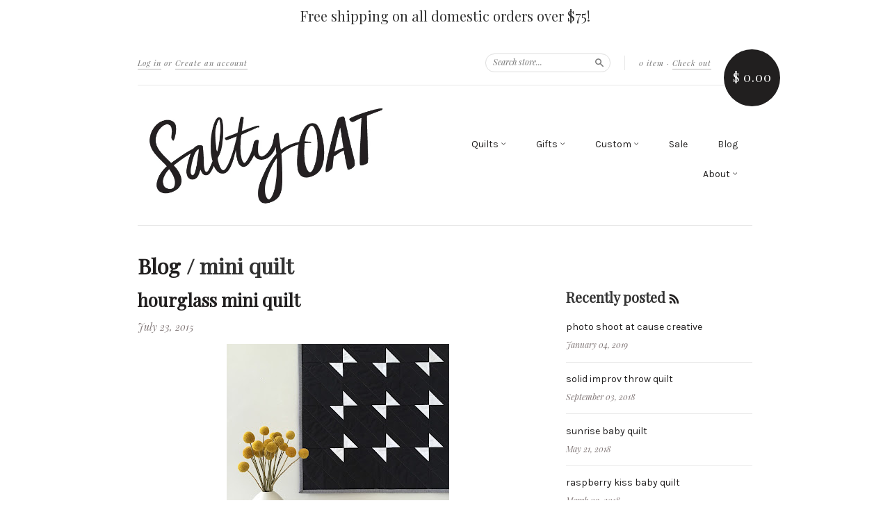

--- FILE ---
content_type: text/html; charset=utf-8
request_url: https://saltyoat.com/blogs/blog/tagged/mini-quilt?page=2
body_size: 16743
content:

<!doctype html>
<!--[if lt IE 7]> <html class="no-touch no-js lt-ie9 lt-ie8 lt-ie7" lang="en"> <![endif]-->
<!--[if IE 7]> <html class="no-touch no-js lt-ie9 lt-ie8" lang="en"> <![endif]-->
<!--[if IE 8]> <html class="no-touch no-js lt-ie9" lang="en"> <![endif]-->
<!--[if IE 9]> <html class="ie9 no-touch no-js"> <![endif]-->
<!--[if (gt IE 9)|!(IE)]><!--> <html class="no-touch no-js"> <!--<![endif]-->

<head>
  <meta name="p:domain_verify" content="089c1ed924699acc7087f5a15d08f1e3"/>
  <meta charset="UTF-8">
  <meta http-equiv='X-UA-Compatible' content='IE=edge,chrome=1'>
  <link rel="shortcut icon" type="image/png" href="//saltyoat.com/cdn/shop/t/2/assets/Favicon.png?v=89724161908627617421459972602">

  <title>
    Blog &ndash; Tagged &quot;mini quilt&quot; &ndash; Page 2 &ndash; Salty Oat
  </title>

  

  <link rel="canonical" href="https://saltyoat.com/blogs/blog/tagged/mini-quilt?page=2">
  <meta name="viewport" content="width=device-width,initial-scale=1">

  

  <meta property="og:type" content="website">
  <meta property="og:title" content="Blog">
  


  

  <meta property="og:url" content="https://saltyoat.com/blogs/blog/tagged/mini-quilt?page=2">
  <meta property="og:site_name" content="Salty Oat">

  

<meta name="twitter:card" content="summary">

  <meta name="twitter:site" content="@saltyoat">






  <link href="//saltyoat.com/cdn/shop/t/2/assets/style.scss.css?v=117366516853521493021674764458" rel="stylesheet" type="text/css" media="all" />
  
  





  <script>window.performance && window.performance.mark && window.performance.mark('shopify.content_for_header.start');</script><meta id="shopify-digital-wallet" name="shopify-digital-wallet" content="/12286324/digital_wallets/dialog">
<meta name="shopify-checkout-api-token" content="1457f0546776a58d099bac197b7bc80c">
<meta id="in-context-paypal-metadata" data-shop-id="12286324" data-venmo-supported="false" data-environment="production" data-locale="en_US" data-paypal-v4="true" data-currency="USD">
<link rel="alternate" type="application/atom+xml" title="Feed" href="/blogs/blog/tagged/mini-quilt.atom" />
<link rel="prev" href="/blogs/blog/tagged/mini-quilt?page=1">
<link rel="next" href="/blogs/blog/tagged/mini-quilt?page=3">
<script async="async" src="/checkouts/internal/preloads.js?locale=en-US"></script>
<link rel="preconnect" href="https://shop.app" crossorigin="anonymous">
<script async="async" src="https://shop.app/checkouts/internal/preloads.js?locale=en-US&shop_id=12286324" crossorigin="anonymous"></script>
<script id="apple-pay-shop-capabilities" type="application/json">{"shopId":12286324,"countryCode":"US","currencyCode":"USD","merchantCapabilities":["supports3DS"],"merchantId":"gid:\/\/shopify\/Shop\/12286324","merchantName":"Salty Oat","requiredBillingContactFields":["postalAddress","email"],"requiredShippingContactFields":["postalAddress","email"],"shippingType":"shipping","supportedNetworks":["visa","masterCard","amex","discover","elo","jcb"],"total":{"type":"pending","label":"Salty Oat","amount":"1.00"},"shopifyPaymentsEnabled":true,"supportsSubscriptions":true}</script>
<script id="shopify-features" type="application/json">{"accessToken":"1457f0546776a58d099bac197b7bc80c","betas":["rich-media-storefront-analytics"],"domain":"saltyoat.com","predictiveSearch":true,"shopId":12286324,"locale":"en"}</script>
<script>var Shopify = Shopify || {};
Shopify.shop = "salty-oat.myshopify.com";
Shopify.locale = "en";
Shopify.currency = {"active":"USD","rate":"1.0"};
Shopify.country = "US";
Shopify.theme = {"name":"New Standard","id":97205766,"schema_name":null,"schema_version":null,"theme_store_id":429,"role":"main"};
Shopify.theme.handle = "null";
Shopify.theme.style = {"id":null,"handle":null};
Shopify.cdnHost = "saltyoat.com/cdn";
Shopify.routes = Shopify.routes || {};
Shopify.routes.root = "/";</script>
<script type="module">!function(o){(o.Shopify=o.Shopify||{}).modules=!0}(window);</script>
<script>!function(o){function n(){var o=[];function n(){o.push(Array.prototype.slice.apply(arguments))}return n.q=o,n}var t=o.Shopify=o.Shopify||{};t.loadFeatures=n(),t.autoloadFeatures=n()}(window);</script>
<script>
  window.ShopifyPay = window.ShopifyPay || {};
  window.ShopifyPay.apiHost = "shop.app\/pay";
  window.ShopifyPay.redirectState = null;
</script>
<script id="shop-js-analytics" type="application/json">{"pageType":"blog"}</script>
<script defer="defer" async type="module" src="//saltyoat.com/cdn/shopifycloud/shop-js/modules/v2/client.init-shop-cart-sync_BdyHc3Nr.en.esm.js"></script>
<script defer="defer" async type="module" src="//saltyoat.com/cdn/shopifycloud/shop-js/modules/v2/chunk.common_Daul8nwZ.esm.js"></script>
<script type="module">
  await import("//saltyoat.com/cdn/shopifycloud/shop-js/modules/v2/client.init-shop-cart-sync_BdyHc3Nr.en.esm.js");
await import("//saltyoat.com/cdn/shopifycloud/shop-js/modules/v2/chunk.common_Daul8nwZ.esm.js");

  window.Shopify.SignInWithShop?.initShopCartSync?.({"fedCMEnabled":true,"windoidEnabled":true});

</script>
<script>
  window.Shopify = window.Shopify || {};
  if (!window.Shopify.featureAssets) window.Shopify.featureAssets = {};
  window.Shopify.featureAssets['shop-js'] = {"shop-cart-sync":["modules/v2/client.shop-cart-sync_QYOiDySF.en.esm.js","modules/v2/chunk.common_Daul8nwZ.esm.js"],"init-fed-cm":["modules/v2/client.init-fed-cm_DchLp9rc.en.esm.js","modules/v2/chunk.common_Daul8nwZ.esm.js"],"shop-button":["modules/v2/client.shop-button_OV7bAJc5.en.esm.js","modules/v2/chunk.common_Daul8nwZ.esm.js"],"init-windoid":["modules/v2/client.init-windoid_DwxFKQ8e.en.esm.js","modules/v2/chunk.common_Daul8nwZ.esm.js"],"shop-cash-offers":["modules/v2/client.shop-cash-offers_DWtL6Bq3.en.esm.js","modules/v2/chunk.common_Daul8nwZ.esm.js","modules/v2/chunk.modal_CQq8HTM6.esm.js"],"shop-toast-manager":["modules/v2/client.shop-toast-manager_CX9r1SjA.en.esm.js","modules/v2/chunk.common_Daul8nwZ.esm.js"],"init-shop-email-lookup-coordinator":["modules/v2/client.init-shop-email-lookup-coordinator_UhKnw74l.en.esm.js","modules/v2/chunk.common_Daul8nwZ.esm.js"],"pay-button":["modules/v2/client.pay-button_DzxNnLDY.en.esm.js","modules/v2/chunk.common_Daul8nwZ.esm.js"],"avatar":["modules/v2/client.avatar_BTnouDA3.en.esm.js"],"init-shop-cart-sync":["modules/v2/client.init-shop-cart-sync_BdyHc3Nr.en.esm.js","modules/v2/chunk.common_Daul8nwZ.esm.js"],"shop-login-button":["modules/v2/client.shop-login-button_D8B466_1.en.esm.js","modules/v2/chunk.common_Daul8nwZ.esm.js","modules/v2/chunk.modal_CQq8HTM6.esm.js"],"init-customer-accounts-sign-up":["modules/v2/client.init-customer-accounts-sign-up_C8fpPm4i.en.esm.js","modules/v2/client.shop-login-button_D8B466_1.en.esm.js","modules/v2/chunk.common_Daul8nwZ.esm.js","modules/v2/chunk.modal_CQq8HTM6.esm.js"],"init-shop-for-new-customer-accounts":["modules/v2/client.init-shop-for-new-customer-accounts_CVTO0Ztu.en.esm.js","modules/v2/client.shop-login-button_D8B466_1.en.esm.js","modules/v2/chunk.common_Daul8nwZ.esm.js","modules/v2/chunk.modal_CQq8HTM6.esm.js"],"init-customer-accounts":["modules/v2/client.init-customer-accounts_dRgKMfrE.en.esm.js","modules/v2/client.shop-login-button_D8B466_1.en.esm.js","modules/v2/chunk.common_Daul8nwZ.esm.js","modules/v2/chunk.modal_CQq8HTM6.esm.js"],"shop-follow-button":["modules/v2/client.shop-follow-button_CkZpjEct.en.esm.js","modules/v2/chunk.common_Daul8nwZ.esm.js","modules/v2/chunk.modal_CQq8HTM6.esm.js"],"lead-capture":["modules/v2/client.lead-capture_BntHBhfp.en.esm.js","modules/v2/chunk.common_Daul8nwZ.esm.js","modules/v2/chunk.modal_CQq8HTM6.esm.js"],"checkout-modal":["modules/v2/client.checkout-modal_CfxcYbTm.en.esm.js","modules/v2/chunk.common_Daul8nwZ.esm.js","modules/v2/chunk.modal_CQq8HTM6.esm.js"],"shop-login":["modules/v2/client.shop-login_Da4GZ2H6.en.esm.js","modules/v2/chunk.common_Daul8nwZ.esm.js","modules/v2/chunk.modal_CQq8HTM6.esm.js"],"payment-terms":["modules/v2/client.payment-terms_MV4M3zvL.en.esm.js","modules/v2/chunk.common_Daul8nwZ.esm.js","modules/v2/chunk.modal_CQq8HTM6.esm.js"]};
</script>
<script>(function() {
  var isLoaded = false;
  function asyncLoad() {
    if (isLoaded) return;
    isLoaded = true;
    var urls = ["https:\/\/instafeed.nfcube.com\/cdn\/b84e710c9c38fb8c2de51e7ec8fed708.js?shop=salty-oat.myshopify.com","https:\/\/cdn.hextom.com\/js\/quickannouncementbar.js?shop=salty-oat.myshopify.com"];
    for (var i = 0; i < urls.length; i++) {
      var s = document.createElement('script');
      s.type = 'text/javascript';
      s.async = true;
      s.src = urls[i];
      var x = document.getElementsByTagName('script')[0];
      x.parentNode.insertBefore(s, x);
    }
  };
  if(window.attachEvent) {
    window.attachEvent('onload', asyncLoad);
  } else {
    window.addEventListener('load', asyncLoad, false);
  }
})();</script>
<script id="__st">var __st={"a":12286324,"offset":-18000,"reqid":"e9f47e0f-583c-4eeb-8e4d-e7422f6f0b8c-1768967640","pageurl":"saltyoat.com\/blogs\/blog\/tagged\/mini-quilt?page=2","s":"blogs-54978950","u":"30baef4c2e48","p":"blog","rtyp":"blog","rid":54978950};</script>
<script>window.ShopifyPaypalV4VisibilityTracking = true;</script>
<script id="captcha-bootstrap">!function(){'use strict';const t='contact',e='account',n='new_comment',o=[[t,t],['blogs',n],['comments',n],[t,'customer']],c=[[e,'customer_login'],[e,'guest_login'],[e,'recover_customer_password'],[e,'create_customer']],r=t=>t.map((([t,e])=>`form[action*='/${t}']:not([data-nocaptcha='true']) input[name='form_type'][value='${e}']`)).join(','),a=t=>()=>t?[...document.querySelectorAll(t)].map((t=>t.form)):[];function s(){const t=[...o],e=r(t);return a(e)}const i='password',u='form_key',d=['recaptcha-v3-token','g-recaptcha-response','h-captcha-response',i],f=()=>{try{return window.sessionStorage}catch{return}},m='__shopify_v',_=t=>t.elements[u];function p(t,e,n=!1){try{const o=window.sessionStorage,c=JSON.parse(o.getItem(e)),{data:r}=function(t){const{data:e,action:n}=t;return t[m]||n?{data:e,action:n}:{data:t,action:n}}(c);for(const[e,n]of Object.entries(r))t.elements[e]&&(t.elements[e].value=n);n&&o.removeItem(e)}catch(o){console.error('form repopulation failed',{error:o})}}const l='form_type',E='cptcha';function T(t){t.dataset[E]=!0}const w=window,h=w.document,L='Shopify',v='ce_forms',y='captcha';let A=!1;((t,e)=>{const n=(g='f06e6c50-85a8-45c8-87d0-21a2b65856fe',I='https://cdn.shopify.com/shopifycloud/storefront-forms-hcaptcha/ce_storefront_forms_captcha_hcaptcha.v1.5.2.iife.js',D={infoText:'Protected by hCaptcha',privacyText:'Privacy',termsText:'Terms'},(t,e,n)=>{const o=w[L][v],c=o.bindForm;if(c)return c(t,g,e,D).then(n);var r;o.q.push([[t,g,e,D],n]),r=I,A||(h.body.append(Object.assign(h.createElement('script'),{id:'captcha-provider',async:!0,src:r})),A=!0)});var g,I,D;w[L]=w[L]||{},w[L][v]=w[L][v]||{},w[L][v].q=[],w[L][y]=w[L][y]||{},w[L][y].protect=function(t,e){n(t,void 0,e),T(t)},Object.freeze(w[L][y]),function(t,e,n,w,h,L){const[v,y,A,g]=function(t,e,n){const i=e?o:[],u=t?c:[],d=[...i,...u],f=r(d),m=r(i),_=r(d.filter((([t,e])=>n.includes(e))));return[a(f),a(m),a(_),s()]}(w,h,L),I=t=>{const e=t.target;return e instanceof HTMLFormElement?e:e&&e.form},D=t=>v().includes(t);t.addEventListener('submit',(t=>{const e=I(t);if(!e)return;const n=D(e)&&!e.dataset.hcaptchaBound&&!e.dataset.recaptchaBound,o=_(e),c=g().includes(e)&&(!o||!o.value);(n||c)&&t.preventDefault(),c&&!n&&(function(t){try{if(!f())return;!function(t){const e=f();if(!e)return;const n=_(t);if(!n)return;const o=n.value;o&&e.removeItem(o)}(t);const e=Array.from(Array(32),(()=>Math.random().toString(36)[2])).join('');!function(t,e){_(t)||t.append(Object.assign(document.createElement('input'),{type:'hidden',name:u})),t.elements[u].value=e}(t,e),function(t,e){const n=f();if(!n)return;const o=[...t.querySelectorAll(`input[type='${i}']`)].map((({name:t})=>t)),c=[...d,...o],r={};for(const[a,s]of new FormData(t).entries())c.includes(a)||(r[a]=s);n.setItem(e,JSON.stringify({[m]:1,action:t.action,data:r}))}(t,e)}catch(e){console.error('failed to persist form',e)}}(e),e.submit())}));const S=(t,e)=>{t&&!t.dataset[E]&&(n(t,e.some((e=>e===t))),T(t))};for(const o of['focusin','change'])t.addEventListener(o,(t=>{const e=I(t);D(e)&&S(e,y())}));const B=e.get('form_key'),M=e.get(l),P=B&&M;t.addEventListener('DOMContentLoaded',(()=>{const t=y();if(P)for(const e of t)e.elements[l].value===M&&p(e,B);[...new Set([...A(),...v().filter((t=>'true'===t.dataset.shopifyCaptcha))])].forEach((e=>S(e,t)))}))}(h,new URLSearchParams(w.location.search),n,t,e,['guest_login'])})(!0,!0)}();</script>
<script integrity="sha256-4kQ18oKyAcykRKYeNunJcIwy7WH5gtpwJnB7kiuLZ1E=" data-source-attribution="shopify.loadfeatures" defer="defer" src="//saltyoat.com/cdn/shopifycloud/storefront/assets/storefront/load_feature-a0a9edcb.js" crossorigin="anonymous"></script>
<script crossorigin="anonymous" defer="defer" src="//saltyoat.com/cdn/shopifycloud/storefront/assets/shopify_pay/storefront-65b4c6d7.js?v=20250812"></script>
<script data-source-attribution="shopify.dynamic_checkout.dynamic.init">var Shopify=Shopify||{};Shopify.PaymentButton=Shopify.PaymentButton||{isStorefrontPortableWallets:!0,init:function(){window.Shopify.PaymentButton.init=function(){};var t=document.createElement("script");t.src="https://saltyoat.com/cdn/shopifycloud/portable-wallets/latest/portable-wallets.en.js",t.type="module",document.head.appendChild(t)}};
</script>
<script data-source-attribution="shopify.dynamic_checkout.buyer_consent">
  function portableWalletsHideBuyerConsent(e){var t=document.getElementById("shopify-buyer-consent"),n=document.getElementById("shopify-subscription-policy-button");t&&n&&(t.classList.add("hidden"),t.setAttribute("aria-hidden","true"),n.removeEventListener("click",e))}function portableWalletsShowBuyerConsent(e){var t=document.getElementById("shopify-buyer-consent"),n=document.getElementById("shopify-subscription-policy-button");t&&n&&(t.classList.remove("hidden"),t.removeAttribute("aria-hidden"),n.addEventListener("click",e))}window.Shopify?.PaymentButton&&(window.Shopify.PaymentButton.hideBuyerConsent=portableWalletsHideBuyerConsent,window.Shopify.PaymentButton.showBuyerConsent=portableWalletsShowBuyerConsent);
</script>
<script data-source-attribution="shopify.dynamic_checkout.cart.bootstrap">document.addEventListener("DOMContentLoaded",(function(){function t(){return document.querySelector("shopify-accelerated-checkout-cart, shopify-accelerated-checkout")}if(t())Shopify.PaymentButton.init();else{new MutationObserver((function(e,n){t()&&(Shopify.PaymentButton.init(),n.disconnect())})).observe(document.body,{childList:!0,subtree:!0})}}));
</script>
<link id="shopify-accelerated-checkout-styles" rel="stylesheet" media="screen" href="https://saltyoat.com/cdn/shopifycloud/portable-wallets/latest/accelerated-checkout-backwards-compat.css" crossorigin="anonymous">
<style id="shopify-accelerated-checkout-cart">
        #shopify-buyer-consent {
  margin-top: 1em;
  display: inline-block;
  width: 100%;
}

#shopify-buyer-consent.hidden {
  display: none;
}

#shopify-subscription-policy-button {
  background: none;
  border: none;
  padding: 0;
  text-decoration: underline;
  font-size: inherit;
  cursor: pointer;
}

#shopify-subscription-policy-button::before {
  box-shadow: none;
}

      </style>

<script>window.performance && window.performance.mark && window.performance.mark('shopify.content_for_header.end');</script>

  

<!--[if lt IE 9]>
<script src="//cdnjs.cloudflare.com/ajax/libs/html5shiv/3.7.2/html5shiv.min.js" type="text/javascript"></script>
<script src="//saltyoat.com/cdn/shop/t/2/assets/respond.min.js?v=52248677837542619231459388177" type="text/javascript"></script>
<link href="//saltyoat.com/cdn/shop/t/2/assets/respond-proxy.html" id="respond-proxy" rel="respond-proxy" />
<link href="//saltyoat.com/search?q=f0fea41cf463b9a146e0f61b9bb887da" id="respond-redirect" rel="respond-redirect" />
<script src="//saltyoat.com/search?q=f0fea41cf463b9a146e0f61b9bb887da" type="text/javascript"></script>
<![endif]-->
<!--[if lt IE 8]>
<script src="//saltyoat.com/cdn/shop/t/2/assets/json2.js?v=154133857350868653501459388177" type="text/javascript"></script>
<![endif]-->



  





  <script src="//ajax.googleapis.com/ajax/libs/jquery/1.11.0/jquery.min.js" type="text/javascript"></script>
  <script src="//saltyoat.com/cdn/shop/t/2/assets/modernizr.min.js?v=26620055551102246001459388177" type="text/javascript"></script>

  

<link href='https://fonts.googleapis.com/css?family=Prata' rel='stylesheet' type='text/css'>
  <link href='https://fonts.googleapis.com/css?family=Playfair+Display:400,400italic' rel='stylesheet' type='text/css'>
<link href='https://fonts.googleapis.com/css?family=Questrial' rel='stylesheet' type='text/css'>
<link href='https://fonts.googleapis.com/css?family=Karla:400,400italic,700,700italic' rel='stylesheet' type='text/css'>
<link href="https://monorail-edge.shopifysvc.com" rel="dns-prefetch">
<script>(function(){if ("sendBeacon" in navigator && "performance" in window) {try {var session_token_from_headers = performance.getEntriesByType('navigation')[0].serverTiming.find(x => x.name == '_s').description;} catch {var session_token_from_headers = undefined;}var session_cookie_matches = document.cookie.match(/_shopify_s=([^;]*)/);var session_token_from_cookie = session_cookie_matches && session_cookie_matches.length === 2 ? session_cookie_matches[1] : "";var session_token = session_token_from_headers || session_token_from_cookie || "";function handle_abandonment_event(e) {var entries = performance.getEntries().filter(function(entry) {return /monorail-edge.shopifysvc.com/.test(entry.name);});if (!window.abandonment_tracked && entries.length === 0) {window.abandonment_tracked = true;var currentMs = Date.now();var navigation_start = performance.timing.navigationStart;var payload = {shop_id: 12286324,url: window.location.href,navigation_start,duration: currentMs - navigation_start,session_token,page_type: "blog"};window.navigator.sendBeacon("https://monorail-edge.shopifysvc.com/v1/produce", JSON.stringify({schema_id: "online_store_buyer_site_abandonment/1.1",payload: payload,metadata: {event_created_at_ms: currentMs,event_sent_at_ms: currentMs}}));}}window.addEventListener('pagehide', handle_abandonment_event);}}());</script>
<script id="web-pixels-manager-setup">(function e(e,d,r,n,o){if(void 0===o&&(o={}),!Boolean(null===(a=null===(i=window.Shopify)||void 0===i?void 0:i.analytics)||void 0===a?void 0:a.replayQueue)){var i,a;window.Shopify=window.Shopify||{};var t=window.Shopify;t.analytics=t.analytics||{};var s=t.analytics;s.replayQueue=[],s.publish=function(e,d,r){return s.replayQueue.push([e,d,r]),!0};try{self.performance.mark("wpm:start")}catch(e){}var l=function(){var e={modern:/Edge?\/(1{2}[4-9]|1[2-9]\d|[2-9]\d{2}|\d{4,})\.\d+(\.\d+|)|Firefox\/(1{2}[4-9]|1[2-9]\d|[2-9]\d{2}|\d{4,})\.\d+(\.\d+|)|Chrom(ium|e)\/(9{2}|\d{3,})\.\d+(\.\d+|)|(Maci|X1{2}).+ Version\/(15\.\d+|(1[6-9]|[2-9]\d|\d{3,})\.\d+)([,.]\d+|)( \(\w+\)|)( Mobile\/\w+|) Safari\/|Chrome.+OPR\/(9{2}|\d{3,})\.\d+\.\d+|(CPU[ +]OS|iPhone[ +]OS|CPU[ +]iPhone|CPU IPhone OS|CPU iPad OS)[ +]+(15[._]\d+|(1[6-9]|[2-9]\d|\d{3,})[._]\d+)([._]\d+|)|Android:?[ /-](13[3-9]|1[4-9]\d|[2-9]\d{2}|\d{4,})(\.\d+|)(\.\d+|)|Android.+Firefox\/(13[5-9]|1[4-9]\d|[2-9]\d{2}|\d{4,})\.\d+(\.\d+|)|Android.+Chrom(ium|e)\/(13[3-9]|1[4-9]\d|[2-9]\d{2}|\d{4,})\.\d+(\.\d+|)|SamsungBrowser\/([2-9]\d|\d{3,})\.\d+/,legacy:/Edge?\/(1[6-9]|[2-9]\d|\d{3,})\.\d+(\.\d+|)|Firefox\/(5[4-9]|[6-9]\d|\d{3,})\.\d+(\.\d+|)|Chrom(ium|e)\/(5[1-9]|[6-9]\d|\d{3,})\.\d+(\.\d+|)([\d.]+$|.*Safari\/(?![\d.]+ Edge\/[\d.]+$))|(Maci|X1{2}).+ Version\/(10\.\d+|(1[1-9]|[2-9]\d|\d{3,})\.\d+)([,.]\d+|)( \(\w+\)|)( Mobile\/\w+|) Safari\/|Chrome.+OPR\/(3[89]|[4-9]\d|\d{3,})\.\d+\.\d+|(CPU[ +]OS|iPhone[ +]OS|CPU[ +]iPhone|CPU IPhone OS|CPU iPad OS)[ +]+(10[._]\d+|(1[1-9]|[2-9]\d|\d{3,})[._]\d+)([._]\d+|)|Android:?[ /-](13[3-9]|1[4-9]\d|[2-9]\d{2}|\d{4,})(\.\d+|)(\.\d+|)|Mobile Safari.+OPR\/([89]\d|\d{3,})\.\d+\.\d+|Android.+Firefox\/(13[5-9]|1[4-9]\d|[2-9]\d{2}|\d{4,})\.\d+(\.\d+|)|Android.+Chrom(ium|e)\/(13[3-9]|1[4-9]\d|[2-9]\d{2}|\d{4,})\.\d+(\.\d+|)|Android.+(UC? ?Browser|UCWEB|U3)[ /]?(15\.([5-9]|\d{2,})|(1[6-9]|[2-9]\d|\d{3,})\.\d+)\.\d+|SamsungBrowser\/(5\.\d+|([6-9]|\d{2,})\.\d+)|Android.+MQ{2}Browser\/(14(\.(9|\d{2,})|)|(1[5-9]|[2-9]\d|\d{3,})(\.\d+|))(\.\d+|)|K[Aa][Ii]OS\/(3\.\d+|([4-9]|\d{2,})\.\d+)(\.\d+|)/},d=e.modern,r=e.legacy,n=navigator.userAgent;return n.match(d)?"modern":n.match(r)?"legacy":"unknown"}(),u="modern"===l?"modern":"legacy",c=(null!=n?n:{modern:"",legacy:""})[u],f=function(e){return[e.baseUrl,"/wpm","/b",e.hashVersion,"modern"===e.buildTarget?"m":"l",".js"].join("")}({baseUrl:d,hashVersion:r,buildTarget:u}),m=function(e){var d=e.version,r=e.bundleTarget,n=e.surface,o=e.pageUrl,i=e.monorailEndpoint;return{emit:function(e){var a=e.status,t=e.errorMsg,s=(new Date).getTime(),l=JSON.stringify({metadata:{event_sent_at_ms:s},events:[{schema_id:"web_pixels_manager_load/3.1",payload:{version:d,bundle_target:r,page_url:o,status:a,surface:n,error_msg:t},metadata:{event_created_at_ms:s}}]});if(!i)return console&&console.warn&&console.warn("[Web Pixels Manager] No Monorail endpoint provided, skipping logging."),!1;try{return self.navigator.sendBeacon.bind(self.navigator)(i,l)}catch(e){}var u=new XMLHttpRequest;try{return u.open("POST",i,!0),u.setRequestHeader("Content-Type","text/plain"),u.send(l),!0}catch(e){return console&&console.warn&&console.warn("[Web Pixels Manager] Got an unhandled error while logging to Monorail."),!1}}}}({version:r,bundleTarget:l,surface:e.surface,pageUrl:self.location.href,monorailEndpoint:e.monorailEndpoint});try{o.browserTarget=l,function(e){var d=e.src,r=e.async,n=void 0===r||r,o=e.onload,i=e.onerror,a=e.sri,t=e.scriptDataAttributes,s=void 0===t?{}:t,l=document.createElement("script"),u=document.querySelector("head"),c=document.querySelector("body");if(l.async=n,l.src=d,a&&(l.integrity=a,l.crossOrigin="anonymous"),s)for(var f in s)if(Object.prototype.hasOwnProperty.call(s,f))try{l.dataset[f]=s[f]}catch(e){}if(o&&l.addEventListener("load",o),i&&l.addEventListener("error",i),u)u.appendChild(l);else{if(!c)throw new Error("Did not find a head or body element to append the script");c.appendChild(l)}}({src:f,async:!0,onload:function(){if(!function(){var e,d;return Boolean(null===(d=null===(e=window.Shopify)||void 0===e?void 0:e.analytics)||void 0===d?void 0:d.initialized)}()){var d=window.webPixelsManager.init(e)||void 0;if(d){var r=window.Shopify.analytics;r.replayQueue.forEach((function(e){var r=e[0],n=e[1],o=e[2];d.publishCustomEvent(r,n,o)})),r.replayQueue=[],r.publish=d.publishCustomEvent,r.visitor=d.visitor,r.initialized=!0}}},onerror:function(){return m.emit({status:"failed",errorMsg:"".concat(f," has failed to load")})},sri:function(e){var d=/^sha384-[A-Za-z0-9+/=]+$/;return"string"==typeof e&&d.test(e)}(c)?c:"",scriptDataAttributes:o}),m.emit({status:"loading"})}catch(e){m.emit({status:"failed",errorMsg:(null==e?void 0:e.message)||"Unknown error"})}}})({shopId: 12286324,storefrontBaseUrl: "https://saltyoat.com",extensionsBaseUrl: "https://extensions.shopifycdn.com/cdn/shopifycloud/web-pixels-manager",monorailEndpoint: "https://monorail-edge.shopifysvc.com/unstable/produce_batch",surface: "storefront-renderer",enabledBetaFlags: ["2dca8a86"],webPixelsConfigList: [{"id":"84017261","eventPayloadVersion":"v1","runtimeContext":"LAX","scriptVersion":"1","type":"CUSTOM","privacyPurposes":["ANALYTICS"],"name":"Google Analytics tag (migrated)"},{"id":"shopify-app-pixel","configuration":"{}","eventPayloadVersion":"v1","runtimeContext":"STRICT","scriptVersion":"0450","apiClientId":"shopify-pixel","type":"APP","privacyPurposes":["ANALYTICS","MARKETING"]},{"id":"shopify-custom-pixel","eventPayloadVersion":"v1","runtimeContext":"LAX","scriptVersion":"0450","apiClientId":"shopify-pixel","type":"CUSTOM","privacyPurposes":["ANALYTICS","MARKETING"]}],isMerchantRequest: false,initData: {"shop":{"name":"Salty Oat","paymentSettings":{"currencyCode":"USD"},"myshopifyDomain":"salty-oat.myshopify.com","countryCode":"US","storefrontUrl":"https:\/\/saltyoat.com"},"customer":null,"cart":null,"checkout":null,"productVariants":[],"purchasingCompany":null},},"https://saltyoat.com/cdn","fcfee988w5aeb613cpc8e4bc33m6693e112",{"modern":"","legacy":""},{"shopId":"12286324","storefrontBaseUrl":"https:\/\/saltyoat.com","extensionBaseUrl":"https:\/\/extensions.shopifycdn.com\/cdn\/shopifycloud\/web-pixels-manager","surface":"storefront-renderer","enabledBetaFlags":"[\"2dca8a86\"]","isMerchantRequest":"false","hashVersion":"fcfee988w5aeb613cpc8e4bc33m6693e112","publish":"custom","events":"[[\"page_viewed\",{}]]"});</script><script>
  window.ShopifyAnalytics = window.ShopifyAnalytics || {};
  window.ShopifyAnalytics.meta = window.ShopifyAnalytics.meta || {};
  window.ShopifyAnalytics.meta.currency = 'USD';
  var meta = {"page":{"pageType":"blog","resourceType":"blog","resourceId":54978950,"requestId":"e9f47e0f-583c-4eeb-8e4d-e7422f6f0b8c-1768967640"}};
  for (var attr in meta) {
    window.ShopifyAnalytics.meta[attr] = meta[attr];
  }
</script>
<script class="analytics">
  (function () {
    var customDocumentWrite = function(content) {
      var jquery = null;

      if (window.jQuery) {
        jquery = window.jQuery;
      } else if (window.Checkout && window.Checkout.$) {
        jquery = window.Checkout.$;
      }

      if (jquery) {
        jquery('body').append(content);
      }
    };

    var hasLoggedConversion = function(token) {
      if (token) {
        return document.cookie.indexOf('loggedConversion=' + token) !== -1;
      }
      return false;
    }

    var setCookieIfConversion = function(token) {
      if (token) {
        var twoMonthsFromNow = new Date(Date.now());
        twoMonthsFromNow.setMonth(twoMonthsFromNow.getMonth() + 2);

        document.cookie = 'loggedConversion=' + token + '; expires=' + twoMonthsFromNow;
      }
    }

    var trekkie = window.ShopifyAnalytics.lib = window.trekkie = window.trekkie || [];
    if (trekkie.integrations) {
      return;
    }
    trekkie.methods = [
      'identify',
      'page',
      'ready',
      'track',
      'trackForm',
      'trackLink'
    ];
    trekkie.factory = function(method) {
      return function() {
        var args = Array.prototype.slice.call(arguments);
        args.unshift(method);
        trekkie.push(args);
        return trekkie;
      };
    };
    for (var i = 0; i < trekkie.methods.length; i++) {
      var key = trekkie.methods[i];
      trekkie[key] = trekkie.factory(key);
    }
    trekkie.load = function(config) {
      trekkie.config = config || {};
      trekkie.config.initialDocumentCookie = document.cookie;
      var first = document.getElementsByTagName('script')[0];
      var script = document.createElement('script');
      script.type = 'text/javascript';
      script.onerror = function(e) {
        var scriptFallback = document.createElement('script');
        scriptFallback.type = 'text/javascript';
        scriptFallback.onerror = function(error) {
                var Monorail = {
      produce: function produce(monorailDomain, schemaId, payload) {
        var currentMs = new Date().getTime();
        var event = {
          schema_id: schemaId,
          payload: payload,
          metadata: {
            event_created_at_ms: currentMs,
            event_sent_at_ms: currentMs
          }
        };
        return Monorail.sendRequest("https://" + monorailDomain + "/v1/produce", JSON.stringify(event));
      },
      sendRequest: function sendRequest(endpointUrl, payload) {
        // Try the sendBeacon API
        if (window && window.navigator && typeof window.navigator.sendBeacon === 'function' && typeof window.Blob === 'function' && !Monorail.isIos12()) {
          var blobData = new window.Blob([payload], {
            type: 'text/plain'
          });

          if (window.navigator.sendBeacon(endpointUrl, blobData)) {
            return true;
          } // sendBeacon was not successful

        } // XHR beacon

        var xhr = new XMLHttpRequest();

        try {
          xhr.open('POST', endpointUrl);
          xhr.setRequestHeader('Content-Type', 'text/plain');
          xhr.send(payload);
        } catch (e) {
          console.log(e);
        }

        return false;
      },
      isIos12: function isIos12() {
        return window.navigator.userAgent.lastIndexOf('iPhone; CPU iPhone OS 12_') !== -1 || window.navigator.userAgent.lastIndexOf('iPad; CPU OS 12_') !== -1;
      }
    };
    Monorail.produce('monorail-edge.shopifysvc.com',
      'trekkie_storefront_load_errors/1.1',
      {shop_id: 12286324,
      theme_id: 97205766,
      app_name: "storefront",
      context_url: window.location.href,
      source_url: "//saltyoat.com/cdn/s/trekkie.storefront.cd680fe47e6c39ca5d5df5f0a32d569bc48c0f27.min.js"});

        };
        scriptFallback.async = true;
        scriptFallback.src = '//saltyoat.com/cdn/s/trekkie.storefront.cd680fe47e6c39ca5d5df5f0a32d569bc48c0f27.min.js';
        first.parentNode.insertBefore(scriptFallback, first);
      };
      script.async = true;
      script.src = '//saltyoat.com/cdn/s/trekkie.storefront.cd680fe47e6c39ca5d5df5f0a32d569bc48c0f27.min.js';
      first.parentNode.insertBefore(script, first);
    };
    trekkie.load(
      {"Trekkie":{"appName":"storefront","development":false,"defaultAttributes":{"shopId":12286324,"isMerchantRequest":null,"themeId":97205766,"themeCityHash":"11062729720486536299","contentLanguage":"en","currency":"USD","eventMetadataId":"9671ed87-b584-41ca-9854-4efd9b9eee77"},"isServerSideCookieWritingEnabled":true,"monorailRegion":"shop_domain","enabledBetaFlags":["65f19447"]},"Session Attribution":{},"S2S":{"facebookCapiEnabled":false,"source":"trekkie-storefront-renderer","apiClientId":580111}}
    );

    var loaded = false;
    trekkie.ready(function() {
      if (loaded) return;
      loaded = true;

      window.ShopifyAnalytics.lib = window.trekkie;

      var originalDocumentWrite = document.write;
      document.write = customDocumentWrite;
      try { window.ShopifyAnalytics.merchantGoogleAnalytics.call(this); } catch(error) {};
      document.write = originalDocumentWrite;

      window.ShopifyAnalytics.lib.page(null,{"pageType":"blog","resourceType":"blog","resourceId":54978950,"requestId":"e9f47e0f-583c-4eeb-8e4d-e7422f6f0b8c-1768967640","shopifyEmitted":true});

      var match = window.location.pathname.match(/checkouts\/(.+)\/(thank_you|post_purchase)/)
      var token = match? match[1]: undefined;
      if (!hasLoggedConversion(token)) {
        setCookieIfConversion(token);
        
      }
    });


        var eventsListenerScript = document.createElement('script');
        eventsListenerScript.async = true;
        eventsListenerScript.src = "//saltyoat.com/cdn/shopifycloud/storefront/assets/shop_events_listener-3da45d37.js";
        document.getElementsByTagName('head')[0].appendChild(eventsListenerScript);

})();</script>
  <script>
  if (!window.ga || (window.ga && typeof window.ga !== 'function')) {
    window.ga = function ga() {
      (window.ga.q = window.ga.q || []).push(arguments);
      if (window.Shopify && window.Shopify.analytics && typeof window.Shopify.analytics.publish === 'function') {
        window.Shopify.analytics.publish("ga_stub_called", {}, {sendTo: "google_osp_migration"});
      }
      console.error("Shopify's Google Analytics stub called with:", Array.from(arguments), "\nSee https://help.shopify.com/manual/promoting-marketing/pixels/pixel-migration#google for more information.");
    };
    if (window.Shopify && window.Shopify.analytics && typeof window.Shopify.analytics.publish === 'function') {
      window.Shopify.analytics.publish("ga_stub_initialized", {}, {sendTo: "google_osp_migration"});
    }
  }
</script>
<script
  defer
  src="https://saltyoat.com/cdn/shopifycloud/perf-kit/shopify-perf-kit-3.0.4.min.js"
  data-application="storefront-renderer"
  data-shop-id="12286324"
  data-render-region="gcp-us-central1"
  data-page-type="blog"
  data-theme-instance-id="97205766"
  data-theme-name=""
  data-theme-version=""
  data-monorail-region="shop_domain"
  data-resource-timing-sampling-rate="10"
  data-shs="true"
  data-shs-beacon="true"
  data-shs-export-with-fetch="true"
  data-shs-logs-sample-rate="1"
  data-shs-beacon-endpoint="https://saltyoat.com/api/collect"
></script>
</head>

<body id="blog" class="template-blog">

  <div class="wrapper">

    <header class="site-header">

      <div class="cart-summary accent-text">
        
        

        
        <p class="large--left">
          
          <a href="/account/login" id="customer_login_link">Log in</a> or <a href="/account/register" id="customer_register_link">Create an account</a>
          
        </p>
        

        <p id="cart-count" class="large--right">
          <a class="no-underline" href="/cart">0 item<span id="cart-total-small">($ 0.00)</span></a> ·
          <a href="/cart">Check out</a>
        </p>

        <form action="/search" method="get" id="search-form" role="search" class="large--right">
          
          <input name="q" type="text" id="search-field" placeholder="Search store..." class="hint">
          
          <button type="submit" value="" name="submit" id="search-submit" class="icon-fallback-text">
            <span class="icon icon-search" aria-hidden="true"></span>
            <span class="fallback-text">Search</span>
          </button>
        </form>

        <a href="/cart" id="cart-total">
          
          <span id="cart-price">$ 0.00</span>
          
        </a>

      </div>

      
      <div class="grid-full nav-bar nav-bar--left">
        <div class="grid-item col-5 medium-down--col-12">
          
          <a id="logo" href="/" role="banner">
            <img src="//saltyoat.com/cdn/shop/t/2/assets/logo.png?v=53249557415128751591459388702" alt="Salty Oat" />
          </a>
          

          
        </div>
        <div class="grid-item col-7 medium-down--col-12">
          <nav id="navWrap" role="navigation">
            <ul id="nav">
              
              
              
              
              
              <li class="nav-item first has-dropdown">
                <a class="nav-item-link" href="/collections/quilts">Quilts <span class="icon icon-arrow-down" aria-hidden="true"></span></a>
                
                <ul class="sub-nav">
                  
                  <li class="sub-nav-item first">
                    <a class="sub-nav-item-link first " href="/collections/baby-quilts">Baby Quilts</a>
                  </li>
                  
                  <li class="sub-nav-item">
                    <a class="sub-nav-item-link  " href="/collections/throw-quilts">Throw Quilts</a>
                  </li>
                  
                  <li class="sub-nav-item last">
                    <a class="sub-nav-item-link  last" href="/collections/wall-quilts">Wall Quilts</a>
                  </li>
                  
                </ul>
                
              </li>
              
              
              
              
              
              <li class="nav-item has-dropdown">
                <a class="nav-item-link" href="/collections/gifts">Gifts <span class="icon icon-arrow-down" aria-hidden="true"></span></a>
                
                <ul class="sub-nav">
                  
                  <li class="sub-nav-item first">
                    <a class="sub-nav-item-link first " href="/collections/embroidery-kits">Embroidery Kits</a>
                  </li>
                  
                  <li class="sub-nav-item last">
                    <a class="sub-nav-item-link  last" href="/collections/pillows">Pillows</a>
                  </li>
                  
                </ul>
                
              </li>
              
              
              
              
              
              <li class="nav-item has-dropdown">
                <a class="nav-item-link" href="/pages/custom-quilt-request">Custom  <span class="icon icon-arrow-down" aria-hidden="true"></span></a>
                
                <ul class="sub-nav">
                  
                  <li class="sub-nav-item first">
                    <a class="sub-nav-item-link first " href="/pages/custom-quilt-request">Custom Quilt</a>
                  </li>
                  
                  <li class="sub-nav-item last">
                    <a class="sub-nav-item-link  last" href="https://www.etsy.com/listing/206197763">Custom Quilt Label</a>
                  </li>
                  
                </ul>
                
              </li>
              
              
              
              
              
              <li class="nav-item">
                <a class="nav-item-link" href="/collections/sale">Sale</a>
                
              </li>
              
              
              
              
              
              <li class="nav-item active">
                <a class="nav-item-link" href="/blogs/blog">Blog</a>
                
              </li>
              
              
              
              
              
              <li class="nav-item last has-dropdown">
                <a class="nav-item-link" href="/pages/about-us">About  <span class="icon icon-arrow-down" aria-hidden="true"></span></a>
                
                <ul class="sub-nav">
                  
                  <li class="sub-nav-item first">
                    <a class="sub-nav-item-link first " href="/pages/about-us">About</a>
                  </li>
                  
                  <li class="sub-nav-item">
                    <a class="sub-nav-item-link  " href="/pages/press">Press</a>
                  </li>
                  
                  <li class="sub-nav-item last">
                    <a class="sub-nav-item-link  last" href="/pages/shipping-returns">Shop Policies</a>
                  </li>
                  
                </ul>
                
              </li>
              
            </ul>
          </nav>
        </div>
      </div>

    </header>

    <div id="content" role="main">
      
<div class="clearfix page-container">

    
      <h1><a href="/blogs/blog" title="">Blog</a> / mini quilt</h1>
    

  <div class="grid">
    <div id="blog-content" class="grid-item col-8 small--col-12">
      
        <div class="blog-article">
          <h2>
            <a href="/blogs/blog/103092486-hourglass-mini-quilt">hourglass mini quilt</a>
          </h2>
          <p class="blog-article-date accent-text">
            <time pubdate datetime="2015-07-23">
              July 23, 2015
            </time>
          </p>
          <div class="rte">
            
            
              <div class="separator" style="clear: both; text-align: center;"><a href="http://4.bp.blogspot.com/-SgEsKlWt7Wg/VbEQBtnA0cI/AAAAAAAAM48/BOOB3fkst9k/s1600/IMG_2117.jpg" imageanchor="1" style="margin-left: 0em; margin-right: 0em;"><img border="0" height="320" src="//4.bp.blogspot.com/-SgEsKlWt7Wg/VbEQBtnA0cI/AAAAAAAAM48/BOOB3fkst9k/s320/IMG_2117.jpg" width="320"></a></div>
  <br>When I first spotted <a href="https://www.pinterest.com/pin/545780048567745607/" target="_blank">this Amish hourglass quilt</a> from the Esprit Quilt Collection on Pinterest six months ago, I was immediately smitten. I returned to the image over and over again, so when I was in between projects a few weeks ago, I decided to finally create a mini interpretation of the original.<br><br>
<div class="separator" style="clear: both; text-align: center;"><a href="http://1.bp.blogspot.com/-0nyK6OVbkGU/VbEQBO0N1gI/AAAAAAAAM4w/0_4HRLs-xEY/s1600/IMG_2108.jpg" imageanchor="1" style="margin-left: 0em; margin-right: 0em;"><img border="0" height="320" src="//1.bp.blogspot.com/-0nyK6OVbkGU/VbEQBO0N1gI/AAAAAAAAM4w/0_4HRLs-xEY/s320/IMG_2108.jpg" width="320"></a></div>
<br>The quilt's size was dictated by the amount of dark charcoal gray fabric I had in my stash (which...
            
          </div><!-- .rte -->
          <a class="blog-read-more accent-text" href="/blogs/blog/103092486-hourglass-mini-quilt">Read more →</a>
          <div class="blog-article-meta accent-text">

            

            
              <div class="blog-article-meta-item">
                <span class="icon-fallback-text">
                  <span class="icon icon-tag" aria-hidden="true"></span>
                  <span class="fallback-text">Tags:</span>
                </span>
                
                <a href="/blogs/blog/tagged/mini-quilt">mini quilt</a>, 
                
                <a href="/blogs/blog/tagged/quilt">quilt</a>, 
                
                <a href="/blogs/blog/tagged/solids">solids</a>, 
                
                <a href="/blogs/blog/tagged/triangle">triangle</a>, 
                
                <a href="/blogs/blog/tagged/wall-hanging">wall hanging</a>
                
              </div>
            

          </div>
        </div>
        <hr>
      
        <div class="blog-article">
          <h2>
            <a href="/blogs/blog/103092998-embroidered-heart-mini-quilt">embroidered heart mini quilt</a>
          </h2>
          <p class="blog-article-date accent-text">
            <time pubdate datetime="2015-06-18">
              June 18, 2015
            </time>
          </p>
          <div class="rte">
            
            
              <div class="separator" style="clear: both; text-align: center;"><a href="http://3.bp.blogspot.com/-K5m4yb8Qc2s/VYLzJv7CQnI/AAAAAAAAMts/XS-SHwPHQD0/s1600/IMG_3480.JPG" style="margin-left: 0em; margin-right: 0em;"><img border="0" height="400" src="//3.bp.blogspot.com/-K5m4yb8Qc2s/VYLzJv7CQnI/AAAAAAAAMts/XS-SHwPHQD0/s400/IMG_3480.JPG" width="400"></a></div>
<br>This mini quilt started out as a simple embroidered heart, which I stitched for a class that I taught a few years ago. While I often frame my finished embroidered pieces in either hoops or on stretcher bars, I wanted to take a different approach for this piece. <br><br>
<div class="separator" style="clear: both; text-align: center;"><a href="http://3.bp.blogspot.com/-jLCFsL7Xb1c/VYML5z3qnTI/AAAAAAAAMus/dg67JF_QaGE/s1600/IMG_1316.jpg" imageanchor="1" style="margin-left: 0em; margin-right: 0em;"><img border="0" height="400" src="//3.bp.blogspot.com/-jLCFsL7Xb1c/VYML5z3qnTI/AAAAAAAAMus/dg67JF_QaGE/s400/IMG_1316.jpg" width="400"></a></div>
<br>I pulled a number of solid pink and red fabric strips to coordinate with the monochromatic satin stitching I'd done to fill the heart....
            
          </div><!-- .rte -->
          <a class="blog-read-more accent-text" href="/blogs/blog/103092998-embroidered-heart-mini-quilt">Read more →</a>
          <div class="blog-article-meta accent-text">

            

            
              <div class="blog-article-meta-item">
                <span class="icon-fallback-text">
                  <span class="icon icon-tag" aria-hidden="true"></span>
                  <span class="fallback-text">Tags:</span>
                </span>
                
                <a href="/blogs/blog/tagged/embroidery">embroidery</a>, 
                
                <a href="/blogs/blog/tagged/log-cabin">log cabin</a>, 
                
                <a href="/blogs/blog/tagged/mini-quilt">mini quilt</a>, 
                
                <a href="/blogs/blog/tagged/spoonflower">spoonflower</a>, 
                
                <a href="/blogs/blog/tagged/wall-hanging">wall hanging</a>
                
              </div>
            

          </div>
        </div>
        <hr>
      
        <div class="blog-article">
          <h2>
            <a href="/blogs/blog/103093126-hope-valley-mini-flying-geese-quilt">hope valley mini flying geese quilt</a>
          </h2>
          <p class="blog-article-date accent-text">
            <time pubdate datetime="2015-06-09">
              June 09, 2015
            </time>
          </p>
          <div class="rte">
            
            
              <div class="separator" style="clear: both; text-align: center;"><a href="http://2.bp.blogspot.com/-GflbsHZuaPs/VXcPINoRqKI/AAAAAAAAMrQ/52-TtG1f0Os/s1600/IMG_1263.jpg" imageanchor="1" style="margin-left: 0em; margin-right: 0em;"><img border="0" height="400" src="//2.bp.blogspot.com/-GflbsHZuaPs/VXcPINoRqKI/AAAAAAAAMrQ/52-TtG1f0Os/s400/IMG_1263.jpg" width="400"></a></div>
<div class="separator" style="clear: both; text-align: center;"></div>
While packing up my studio and preparing for our recent move, I came across the leftover squares of <a href="http://www.dsquilts.com/fabric_and_patterns.asp?PageID=168" target="_blank">Hope Valley fabric</a> that I had cut for <a href="http://saltyoat.blogspot.com/2013/06/hope-valley-baby-quilt.html" target="_blank">this baby quilt</a>a few years ago. Rather than tossing them into the scrap bin, I decided to take advantage of the fact that they were already precut and create a small quilt from them. I cut an equal number of squares of a natural Essex linen-cotton fabric, which...
            
          </div><!-- .rte -->
          <a class="blog-read-more accent-text" href="/blogs/blog/103093126-hope-valley-mini-flying-geese-quilt">Read more →</a>
          <div class="blog-article-meta accent-text">

            

            
              <div class="blog-article-meta-item">
                <span class="icon-fallback-text">
                  <span class="icon icon-tag" aria-hidden="true"></span>
                  <span class="fallback-text">Tags:</span>
                </span>
                
                <a href="/blogs/blog/tagged/flying-geese">flying geese</a>, 
                
                <a href="/blogs/blog/tagged/half-square-triangles">half-square triangles</a>, 
                
                <a href="/blogs/blog/tagged/linen">linen</a>, 
                
                <a href="/blogs/blog/tagged/mini-quilt">mini quilt</a>, 
                
                <a href="/blogs/blog/tagged/wall-hanging">wall hanging</a>
                
              </div>
            

          </div>
        </div>
        <hr>
      
        <div class="blog-article">
          <h2>
            <a href="/blogs/blog/103094214-sashiko-mini-quilt">sashiko mini quilt</a>
          </h2>
          <p class="blog-article-date accent-text">
            <time pubdate datetime="2015-02-23">
              February 23, 2015
            </time>
          </p>
          <div class="rte">
            
            
              <div class="separator" style="clear: both; text-align: center;"><a href="http://4.bp.blogspot.com/-YVl8TMAVCWY/VOo_IvOAvoI/AAAAAAAAMQw/0I_rYyfEcgw/s1600/IMG_5180.jpg" imageanchor="1" style="margin-left: 0em; margin-right: 0em;"><img border="0" src="//4.bp.blogspot.com/-YVl8TMAVCWY/VOo_IvOAvoI/AAAAAAAAMQw/0I_rYyfEcgw/s1600/IMG_5180.jpg" height="400" width="400"></a></div>
<br>I gifted my mom <a href="http://saltyoat.blogspot.com/2010/10/embroidery-project-sashiko-pillow.html">this sashiko pillow</a> a few years ago, so for her birthday last month, I made her this mini quilt featuring blocks of hand-stitched <a href="http://www.purlbee.com/2008/01/19/sashiko/">sashiko embroidery</a>. <br><br>
<div class="separator" style="clear: both; text-align: center;"><a href="http://3.bp.blogspot.com/-cOnJO0Rbpcw/VOo_D1yQAcI/AAAAAAAAMQk/2e62lHw79-0/s1600/IMG_5145.jpg" imageanchor="1" style="margin-left: 0em; margin-right: 0em;"><img border="0" src="//3.bp.blogspot.com/-cOnJO0Rbpcw/VOo_D1yQAcI/AAAAAAAAMQk/2e62lHw79-0/s1600/IMG_5145.jpg" height="400" width="400"></a></div>
<br>The fabric squares were actually from a coaster kit, but since coasters tend to be in abundance in our family, I decided to use the small squares to make a wall hanging instead.<br><br>
<div class="separator" style="clear: both; text-align: center;"><a href="http://4.bp.blogspot.com/-BX4lJQPkE6I/VOo_s510cVI/AAAAAAAAMQ4/-7GaaIfI_z8/s1600/IMG_5151.jpg" imageanchor="1" style="margin-left: 0em; margin-right: 0em;"><img border="0" src="//4.bp.blogspot.com/-BX4lJQPkE6I/VOo_s510cVI/AAAAAAAAMQ4/-7GaaIfI_z8/s1600/IMG_5151.jpg" height="400" width="400"></a></div>
<br>I alternated the squares with a chambray, and backed the quilt with a navy and white Japanese print. Since the squares already featured so much stitching, I kept the quilting simple and stitched in the ditch. I bound the quilt with a topographical print from Carolyn Friedlander's <a href="http://carolynfriedlander.com/products/fabric/architextures/">Architextures</a> line.<br><br>
<div class="separator" style="clear: both; text-align: center;"><a href="http://2.bp.blogspot.com/-DMWS1bkU70g/VOo_Dvtd3JI/AAAAAAAAMQg/mPku9LY1Qrc/s1600/IMG_5157.jpg" imageanchor="1" style="margin-left: 0em; margin-right: 0em;"><img border="0" src="//2.bp.blogspot.com/-DMWS1bkU70g/VOo_Dvtd3JI/AAAAAAAAMQg/mPku9LY1Qrc/s1600/IMG_5157.jpg" height="400" width="400"></a></div>
<br>I really love how this mini quilt turned out, and thankfully, so did my mom! <br><br><i>P.S. There are still a few spots left in <a href="http://www.gathernc.com/web/?product=hand-embroidery-basicsthursday-february-12th630-830pm">the embroidery class</a> that I'm teaching at <a href="http://www.gathernc.com/web/">Gather</a> in Cary, NC, tomorrow night, and I'd love to have you join if you're local and interested!</i><br><br>
            
          </div><!-- .rte -->
          <a class="blog-read-more accent-text" href="/blogs/blog/103094214-sashiko-mini-quilt">Read more →</a>
          <div class="blog-article-meta accent-text">

            

            
              <div class="blog-article-meta-item">
                <span class="icon-fallback-text">
                  <span class="icon icon-tag" aria-hidden="true"></span>
                  <span class="fallback-text">Tags:</span>
                </span>
                
                <a href="/blogs/blog/tagged/birthday-gift">birthday gift</a>, 
                
                <a href="/blogs/blog/tagged/embroidery">embroidery</a>, 
                
                <a href="/blogs/blog/tagged/hand-quilting">hand quilting</a>, 
                
                <a href="/blogs/blog/tagged/kit">kit</a>, 
                
                <a href="/blogs/blog/tagged/mini-quilt">mini quilt</a>, 
                
                <a href="/blogs/blog/tagged/sashiko">sashiko</a>
                
              </div>
            

          </div>
        </div>
        <hr>
      
        <div class="blog-article last">
          <h2>
            <a href="/blogs/blog/103096582-honeycombs-wall-quilt">honeycombs wall quilt</a>
          </h2>
          <p class="blog-article-date accent-text">
            <time pubdate datetime="2013-10-31">
              October 31, 2013
            </time>
          </p>
          <div class="rte">
            
            
              <div class="separator" style="clear: both; text-align: center;"><a href="http://4.bp.blogspot.com/-FA90ZCPLLPA/UnJFK2ZfBdI/AAAAAAAADg8/M1wf2AJZ3RQ/s1600/IMG_2847.JPG" style="margin-left: 1em; margin-right: 1em;"><img border="0" src="//4.bp.blogspot.com/-FA90ZCPLLPA/UnJFK2ZfBdI/AAAAAAAADg8/M1wf2AJZ3RQ/s1600/IMG_2847.JPG" height="256" width="320"></a></div>
<br>For a dear friend's birthday this month, I stitched up a small wall quilt, using prints by Umbrella Prints from <a href="https://www.etsy.com/shop/saltyoat">my fabric shop</a> and some scraps of chambray.<br><br>
<div class="separator" style="clear: both; text-align: center;"><a href="http://4.bp.blogspot.com/-DRk8fqes9VI/UnJFvlN_cnI/AAAAAAAADhE/II6-pxyWeFo/s1600/IMG_2806.jpg" style="margin-left: 1em; margin-right: 1em;"><img border="0" src="//4.bp.blogspot.com/-DRk8fqes9VI/UnJFvlN_cnI/AAAAAAAADhE/II6-pxyWeFo/s1600/IMG_2806.jpg" height="255" width="320"></a></div>
<br>Inspired by <a href="http://www.dontcallmebetsy.com/2013/03/a-little-bit-of-honey.html">Betsy's honeycombs</a>, I stitched up my own by hand, using an English paper-piecing technique.<br><br>
<div class="separator" style="clear: both; text-align: center;"><a href="http://1.bp.blogspot.com/-96H6cF7e1B8/UnJGJTGrLVI/AAAAAAAADhM/iKdRca5GBoQ/s1600/IMG_2815.JPG" style="margin-left: 1em; margin-right: 1em;"><img border="0" src="//1.bp.blogspot.com/-96H6cF7e1B8/UnJGJTGrLVI/AAAAAAAADhM/iKdRca5GBoQ/s1600/IMG_2815.JPG" height="240" width="320"></a></div>
<br>I then machine-appliquéd the honeycombs to my quilt top and did echo quilting around the edges. <br><br>
<div class="separator" style="clear: both; text-align: center;"><a href="http://2.bp.blogspot.com/-96MPhBOY0EY/UnJGuaaY2kI/AAAAAAAADhU/F_l3iLQi_eM/s1600/IMG_2821.jpg" style="margin-left: 1em; margin-right: 1em;"><img border="0" src="//2.bp.blogspot.com/-96MPhBOY0EY/UnJGuaaY2kI/AAAAAAAADhU/F_l3iLQi_eM/s1600/IMG_2821.jpg" height="255" width="320"></a></div>
<br>I stuck with my now-favorite rounded corners, and used up the rest of the binding I had made for <a href="http://saltyoat.blogspot.com/2013/09/triangle-baby-quilt.html">this quilt</a>. I used a coordinating vintage blue print for the backing, and I added both a label and a hanging sleeve. <br><br>
<div class="separator" style="clear: both; text-align: center;"><a href="http://4.bp.blogspot.com/-ZkNpeFTPOMA/UnJHmFjjcaI/AAAAAAAADhg/kjGL1aPNg90/s1600/IMG_2830.jpg" style="margin-left: 1em; margin-right: 1em;"><img border="0" src="//4.bp.blogspot.com/-ZkNpeFTPOMA/UnJHmFjjcaI/AAAAAAAADhg/kjGL1aPNg90/s1600/IMG_2830.jpg" height="255" width="320"></a></div>
<br>I loved having the chance to work with these prints (they're among my favorites) and I'm happy to report that the birthday girl loved her gift.
            
          </div><!-- .rte -->
          <a class="blog-read-more accent-text" href="/blogs/blog/103096582-honeycombs-wall-quilt">Read more →</a>
          <div class="blog-article-meta accent-text">

            

            
              <div class="blog-article-meta-item">
                <span class="icon-fallback-text">
                  <span class="icon icon-tag" aria-hidden="true"></span>
                  <span class="fallback-text">Tags:</span>
                </span>
                
                <a href="/blogs/blog/tagged/applique">applique</a>, 
                
                <a href="/blogs/blog/tagged/english-paper-piecing">english paper piecing</a>, 
                
                <a href="/blogs/blog/tagged/mini-quilt">mini quilt</a>, 
                
                <a href="/blogs/blog/tagged/screen-printed-fabric">screen-printed fabric</a>, 
                
                <a href="/blogs/blog/tagged/umbrella-prints">umbrella prints</a>, 
                
                <a href="/blogs/blog/tagged/vintage-fabric">vintage fabric</a>, 
                
                <a href="/blogs/blog/tagged/wall-hanging">wall hanging</a>
                
              </div>
            

          </div>
        </div>
        <hr>
      
      <div class="blog-pagination">
        
<div class="pagination ">
  
  <a href="/blogs/blog/tagged/mini-quilt?page=1" class="active">← Previous</a>
  
  
    
      <a href="/blogs/blog/tagged/mini-quilt?page=1" class="active">1</a>
    
  
    
      
        <span class="current">2</span>
      
    
  
    
      <a href="/blogs/blog/tagged/mini-quilt?page=3" class="active">3</a>
    
  
  
  <a href="/blogs/blog/tagged/mini-quilt?page=3" class="active">Next →</a>
  
</div>

      </div>
      
    </div><!-- #blog-content -->
    
      <div class="grid-item col-4 small--col-12">
        


<script>
  console.log('');
</script>
<aside class="sidebar">

  <h4 class="sidebar-list--title">
    Recently posted
    
      <a class="icon-fallback-text" href="/blogs/blog.atom" title="Subscribe to the RSS feed">
        <span class="icon icon-rss icon--small" aria-hidden="true"></span>
        <span class="fallback-text">RSS Feed</span>
      </a>
    
  </h4>

  <ul class="sidebar-list ">
    
    <li>
      <p class="sidebar-article-title">
        <a href="/blogs/blog/photo-shoot-at-cause-creative">
          photo shoot at cause creative
        </a>
      </p>
      <p class="sidebar-article-date accent-text">January 04, 2019</p>
    </li>
    
    <li>
      <p class="sidebar-article-title">
        <a href="/blogs/blog/solid-improv-throw-quilt">
          solid improv throw quilt
        </a>
      </p>
      <p class="sidebar-article-date accent-text">September 03, 2018</p>
    </li>
    
    <li>
      <p class="sidebar-article-title">
        <a href="/blogs/blog/sunrise-baby-quilt">
          sunrise baby quilt
        </a>
      </p>
      <p class="sidebar-article-date accent-text">May 21, 2018</p>
    </li>
    
    <li>
      <p class="sidebar-article-title">
        <a href="/blogs/blog/raspberry-kiss-baby-quilt">
          raspberry kiss baby quilt
        </a>
      </p>
      <p class="sidebar-article-date accent-text">March 09, 2018</p>
    </li>
    
  </ul><!-- #snippet-blog-sideba -->

  
    <h4 class="sidebar-list--title">Tags</h4>
    <ul id="snippet-tag-sidebar" class="sidebar-list">
      
      <li>
        <a class="sidebar-tag accessories " href="/blogs/blog/tagged/accessories">
          accessories
          <span></span>
        </a>
      </li>
      
      <li>
        <a class="sidebar-tag applique " href="/blogs/blog/tagged/applique">
          applique
          <span></span>
        </a>
      </li>
      
      <li>
        <a class="sidebar-tag art " href="/blogs/blog/tagged/art">
          art
          <span></span>
        </a>
      </li>
      
      <li>
        <a class="sidebar-tag baby-quilt " href="/blogs/blog/tagged/baby-quilt">
          baby quilt
          <span></span>
        </a>
      </li>
      
      <li>
        <a class="sidebar-tag bags " href="/blogs/blog/tagged/bags">
          bags
          <span></span>
        </a>
      </li>
      
      <li>
        <a class="sidebar-tag bandanna " href="/blogs/blog/tagged/bandanna">
          bandanna
          <span></span>
        </a>
      </li>
      
      <li>
        <a class="sidebar-tag banner " href="/blogs/blog/tagged/banner">
          banner
          <span></span>
        </a>
      </li>
      
      <li>
        <a class="sidebar-tag before-and-after " href="/blogs/blog/tagged/before-and-after">
          before and after
          <span></span>
        </a>
      </li>
      
      <li>
        <a class="sidebar-tag birthday-gift " href="/blogs/blog/tagged/birthday-gift">
          birthday gift
          <span></span>
        </a>
      </li>
      
      <li>
        <a class="sidebar-tag blog-tour " href="/blogs/blog/tagged/blog-tour">
          blog tour
          <span></span>
        </a>
      </li>
      
      <li>
        <a class="sidebar-tag books " href="/blogs/blog/tagged/books">
          books
          <span></span>
        </a>
      </li>
      
      <li>
        <a class="sidebar-tag brooch " href="/blogs/blog/tagged/brooch">
          brooch
          <span></span>
        </a>
      </li>
      
      <li>
        <a class="sidebar-tag business " href="/blogs/blog/tagged/business">
          business
          <span></span>
        </a>
      </li>
      
      <li>
        <a class="sidebar-tag buttons " href="/blogs/blog/tagged/buttons">
          buttons
          <span></span>
        </a>
      </li>
      
      <li>
        <a class="sidebar-tag calendar " href="/blogs/blog/tagged/calendar">
          calendar
          <span></span>
        </a>
      </li>
      
      <li>
        <a class="sidebar-tag charity " href="/blogs/blog/tagged/charity">
          charity
          <span></span>
        </a>
      </li>
      
      <li>
        <a class="sidebar-tag christmas-gift " href="/blogs/blog/tagged/christmas-gift">
          christmas gift
          <span></span>
        </a>
      </li>
      
      <li>
        <a class="sidebar-tag class " href="/blogs/blog/tagged/class">
          class
          <span></span>
        </a>
      </li>
      
      <li>
        <a class="sidebar-tag coasters " href="/blogs/blog/tagged/coasters">
          coasters
          <span></span>
        </a>
      </li>
      
      <li>
        <a class="sidebar-tag commission " href="/blogs/blog/tagged/commission">
          commission
          <span></span>
        </a>
      </li>
      
      <li>
        <a class="sidebar-tag contest " href="/blogs/blog/tagged/contest">
          contest
          <span></span>
        </a>
      </li>
      
      <li>
        <a class="sidebar-tag cotton-lawn " href="/blogs/blog/tagged/cotton-lawn">
          cotton lawn
          <span></span>
        </a>
      </li>
      
      <li>
        <a class="sidebar-tag craft-shows " href="/blogs/blog/tagged/craft-shows">
          craft shows
          <span></span>
        </a>
      </li>
      
      <li>
        <a class="sidebar-tag cross-stitch " href="/blogs/blog/tagged/cross-stitch">
          cross-stitch
          <span></span>
        </a>
      </li>
      
      <li>
        <a class="sidebar-tag diamonds " href="/blogs/blog/tagged/diamonds">
          diamonds
          <span></span>
        </a>
      </li>
      
      <li>
        <a class="sidebar-tag do-good-stitches " href="/blogs/blog/tagged/do-good-stitches">
          do. Good Stitches
          <span></span>
        </a>
      </li>
      
      <li>
        <a class="sidebar-tag elton " href="/blogs/blog/tagged/elton">
          elton
          <span></span>
        </a>
      </li>
      
      <li>
        <a class="sidebar-tag embroidery " href="/blogs/blog/tagged/embroidery">
          embroidery
          <span></span>
        </a>
      </li>
      
      <li>
        <a class="sidebar-tag english-paper-piecing " href="/blogs/blog/tagged/english-paper-piecing">
          english paper piecing
          <span></span>
        </a>
      </li>
      
      <li>
        <a class="sidebar-tag fabric " href="/blogs/blog/tagged/fabric">
          fabric
          <span></span>
        </a>
      </li>
      
      <li>
        <a class="sidebar-tag felt " href="/blogs/blog/tagged/felt">
          felt
          <span></span>
        </a>
      </li>
      
      <li>
        <a class="sidebar-tag flowers " href="/blogs/blog/tagged/flowers">
          flowers
          <span></span>
        </a>
      </li>
      
      <li>
        <a class="sidebar-tag flying-geese " href="/blogs/blog/tagged/flying-geese">
          flying geese
          <span></span>
        </a>
      </li>
      
      <li>
        <a class="sidebar-tag food " href="/blogs/blog/tagged/food">
          food
          <span></span>
        </a>
      </li>
      
      <li>
        <a class="sidebar-tag french-knots " href="/blogs/blog/tagged/french-knots">
          french knots
          <span></span>
        </a>
      </li>
      
      <li>
        <a class="sidebar-tag furniture " href="/blogs/blog/tagged/furniture">
          furniture
          <span></span>
        </a>
      </li>
      
      <li>
        <a class="sidebar-tag gift " href="/blogs/blog/tagged/gift">
          gift
          <span></span>
        </a>
      </li>
      
      <li>
        <a class="sidebar-tag gift-guides " href="/blogs/blog/tagged/gift-guides">
          gift guides
          <span></span>
        </a>
      </li>
      
      <li>
        <a class="sidebar-tag gingham " href="/blogs/blog/tagged/gingham">
          gingham
          <span></span>
        </a>
      </li>
      
      <li>
        <a class="sidebar-tag giveaway " href="/blogs/blog/tagged/giveaway">
          giveaway
          <span></span>
        </a>
      </li>
      
      <li>
        <a class="sidebar-tag half-square-triangles " href="/blogs/blog/tagged/half-square-triangles">
          half-square triangles
          <span></span>
        </a>
      </li>
      
      <li>
        <a class="sidebar-tag hand-quilting " href="/blogs/blog/tagged/hand-quilting">
          hand quilting
          <span></span>
        </a>
      </li>
      
      <li>
        <a class="sidebar-tag hand-printed-fabric " href="/blogs/blog/tagged/hand-printed-fabric">
          hand-printed fabric
          <span></span>
        </a>
      </li>
      
      <li>
        <a class="sidebar-tag handkerchief " href="/blogs/blog/tagged/handkerchief">
          handkerchief
          <span></span>
        </a>
      </li>
      
      <li>
        <a class="sidebar-tag hexagons " href="/blogs/blog/tagged/hexagons">
          hexagons
          <span></span>
        </a>
      </li>
      
      <li>
        <a class="sidebar-tag holiday " href="/blogs/blog/tagged/holiday">
          holiday
          <span></span>
        </a>
      </li>
      
      <li>
        <a class="sidebar-tag improv " href="/blogs/blog/tagged/improv">
          improv
          <span></span>
        </a>
      </li>
      
      <li>
        <a class="sidebar-tag inspiration " href="/blogs/blog/tagged/inspiration">
          inspiration
          <span></span>
        </a>
      </li>
      
      <li>
        <a class="sidebar-tag jewelry " href="/blogs/blog/tagged/jewelry">
          jewelry
          <span></span>
        </a>
      </li>
      
      <li>
        <a class="sidebar-tag kit " href="/blogs/blog/tagged/kit">
          kit
          <span></span>
        </a>
      </li>
      
      <li>
        <a class="sidebar-tag knitting " href="/blogs/blog/tagged/knitting">
          knitting
          <span></span>
        </a>
      </li>
      
      <li>
        <a class="sidebar-tag leather " href="/blogs/blog/tagged/leather">
          leather
          <span></span>
        </a>
      </li>
      
      <li>
        <a class="sidebar-tag linen " href="/blogs/blog/tagged/linen">
          linen
          <span></span>
        </a>
      </li>
      
      <li>
        <a class="sidebar-tag links " href="/blogs/blog/tagged/links">
          links
          <span></span>
        </a>
      </li>
      
      <li>
        <a class="sidebar-tag lmp-and-qg " href="/blogs/blog/tagged/lmp-and-qg">
          LMP and QG
          <span></span>
        </a>
      </li>
      
      <li>
        <a class="sidebar-tag log-cabin " href="/blogs/blog/tagged/log-cabin">
          log cabin
          <span></span>
        </a>
      </li>
      
      <li>
        <a class="sidebar-tag maze-and-vale " href="/blogs/blog/tagged/maze-and-vale">
          maze and vale
          <span></span>
        </a>
      </li>
      
      <li>
        <a class="sidebar-tag mini-quilt current" href="/blogs/blog/tagged/mini-quilt">
          mini quilt
          <span></span>
        </a>
      </li>
      
      <li>
        <a class="sidebar-tag modern-quilt " href="/blogs/blog/tagged/modern-quilt">
          modern quilt
          <span></span>
        </a>
      </li>
      
      <li>
        <a class="sidebar-tag modern-sampler-quilt-along " href="/blogs/blog/tagged/modern-sampler-quilt-along">
          modern sampler quilt along
          <span></span>
        </a>
      </li>
      
      <li>
        <a class="sidebar-tag mug-rug " href="/blogs/blog/tagged/mug-rug">
          mug rug
          <span></span>
        </a>
      </li>
      
      <li>
        <a class="sidebar-tag napkins " href="/blogs/blog/tagged/napkins">
          napkins
          <span></span>
        </a>
      </li>
      
      <li>
        <a class="sidebar-tag nephews " href="/blogs/blog/tagged/nephews">
          nephews
          <span></span>
        </a>
      </li>
      
      <li>
        <a class="sidebar-tag pillows " href="/blogs/blog/tagged/pillows">
          pillows
          <span></span>
        </a>
      </li>
      
      <li>
        <a class="sidebar-tag pincushions " href="/blogs/blog/tagged/pincushions">
          pincushions
          <span></span>
        </a>
      </li>
      
      <li>
        <a class="sidebar-tag pintuck-purl " href="/blogs/blog/tagged/pintuck-purl">
          pintuck & purl
          <span></span>
        </a>
      </li>
      
      <li>
        <a class="sidebar-tag placemats " href="/blogs/blog/tagged/placemats">
          placemats
          <span></span>
        </a>
      </li>
      
      <li>
        <a class="sidebar-tag potholder " href="/blogs/blog/tagged/potholder">
          potholder
          <span></span>
        </a>
      </li>
      
      <li>
        <a class="sidebar-tag press " href="/blogs/blog/tagged/press">
          press
          <span></span>
        </a>
      </li>
      
      <li>
        <a class="sidebar-tag publications " href="/blogs/blog/tagged/publications">
          publications
          <span></span>
        </a>
      </li>
      
      <li>
        <a class="sidebar-tag quilt " href="/blogs/blog/tagged/quilt">
          quilt
          <span></span>
        </a>
      </li>
      
      <li>
        <a class="sidebar-tag quilt-block " href="/blogs/blog/tagged/quilt-block">
          quilt block
          <span></span>
        </a>
      </li>
      
      <li>
        <a class="sidebar-tag quilt-label " href="/blogs/blog/tagged/quilt-label">
          quilt label
          <span></span>
        </a>
      </li>
      
      <li>
        <a class="sidebar-tag quilt-market " href="/blogs/blog/tagged/quilt-market">
          quilt market
          <span></span>
        </a>
      </li>
      
      <li>
        <a class="sidebar-tag quilt-top " href="/blogs/blog/tagged/quilt-top">
          quilt top
          <span></span>
        </a>
      </li>
      
      <li>
        <a class="sidebar-tag ribbon " href="/blogs/blog/tagged/ribbon">
          ribbon
          <span></span>
        </a>
      </li>
      
      <li>
        <a class="sidebar-tag sale " href="/blogs/blog/tagged/sale">
          sale
          <span></span>
        </a>
      </li>
      
      <li>
        <a class="sidebar-tag salty-oat-spotlight " href="/blogs/blog/tagged/salty-oat-spotlight">
          salty oat spotlight
          <span></span>
        </a>
      </li>
      
      <li>
        <a class="sidebar-tag sarah-waterhouse " href="/blogs/blog/tagged/sarah-waterhouse">
          sarah waterhouse
          <span></span>
        </a>
      </li>
      
      <li>
        <a class="sidebar-tag sashiko " href="/blogs/blog/tagged/sashiko">
          sashiko
          <span></span>
        </a>
      </li>
      
      <li>
        <a class="sidebar-tag scarf " href="/blogs/blog/tagged/scarf">
          scarf
          <span></span>
        </a>
      </li>
      
      <li>
        <a class="sidebar-tag scraps " href="/blogs/blog/tagged/scraps">
          scraps
          <span></span>
        </a>
      </li>
      
      <li>
        <a class="sidebar-tag screen-printed-fabric " href="/blogs/blog/tagged/screen-printed-fabric">
          screen-printed fabric
          <span></span>
        </a>
      </li>
      
      <li>
        <a class="sidebar-tag solids " href="/blogs/blog/tagged/solids">
          solids
          <span></span>
        </a>
      </li>
      
      <li>
        <a class="sidebar-tag spoonflower " href="/blogs/blog/tagged/spoonflower">
          spoonflower
          <span></span>
        </a>
      </li>
      
      <li>
        <a class="sidebar-tag stationery " href="/blogs/blog/tagged/stationery">
          stationery
          <span></span>
        </a>
      </li>
      
      <li>
        <a class="sidebar-tag stripes " href="/blogs/blog/tagged/stripes">
          stripes
          <span></span>
        </a>
      </li>
      
      <li>
        <a class="sidebar-tag studio " href="/blogs/blog/tagged/studio">
          studio
          <span></span>
        </a>
      </li>
      
      <li>
        <a class="sidebar-tag sublime-stitching " href="/blogs/blog/tagged/sublime-stitching">
          sublime stitching
          <span></span>
        </a>
      </li>
      
      <li>
        <a class="sidebar-tag swaps " href="/blogs/blog/tagged/swaps">
          swaps
          <span></span>
        </a>
      </li>
      
      <li>
        <a class="sidebar-tag table-runner " href="/blogs/blog/tagged/table-runner">
          table runner
          <span></span>
        </a>
      </li>
      
      <li>
        <a class="sidebar-tag the-modern-quilt-collective " href="/blogs/blog/tagged/the-modern-quilt-collective">
          the modern quilt collective
          <span></span>
        </a>
      </li>
      
      <li>
        <a class="sidebar-tag thrifting " href="/blogs/blog/tagged/thrifting">
          thrifting
          <span></span>
        </a>
      </li>
      
      <li>
        <a class="sidebar-tag tote-bag " href="/blogs/blog/tagged/tote-bag">
          tote bag
          <span></span>
        </a>
      </li>
      
      <li>
        <a class="sidebar-tag toy " href="/blogs/blog/tagged/toy">
          toy
          <span></span>
        </a>
      </li>
      
      <li>
        <a class="sidebar-tag travel " href="/blogs/blog/tagged/travel">
          travel
          <span></span>
        </a>
      </li>
      
      <li>
        <a class="sidebar-tag triangle " href="/blogs/blog/tagged/triangle">
          triangle
          <span></span>
        </a>
      </li>
      
      <li>
        <a class="sidebar-tag tutorials " href="/blogs/blog/tagged/tutorials">
          tutorials
          <span></span>
        </a>
      </li>
      
      <li>
        <a class="sidebar-tag umbrella-prints " href="/blogs/blog/tagged/umbrella-prints">
          umbrella prints
          <span></span>
        </a>
      </li>
      
      <li>
        <a class="sidebar-tag vintage-fabric " href="/blogs/blog/tagged/vintage-fabric">
          vintage fabric
          <span></span>
        </a>
      </li>
      
      <li>
        <a class="sidebar-tag wall-hanging " href="/blogs/blog/tagged/wall-hanging">
          wall hanging
          <span></span>
        </a>
      </li>
      
      <li>
        <a class="sidebar-tag wedding " href="/blogs/blog/tagged/wedding">
          wedding
          <span></span>
        </a>
      </li>
      
      <li>
        <a class="sidebar-tag wedding-gifts " href="/blogs/blog/tagged/wedding-gifts">
          wedding gifts
          <span></span>
        </a>
      </li>
      
      <li>
        <a class="sidebar-tag whole-cloth-quilt " href="/blogs/blog/tagged/whole-cloth-quilt">
          whole-cloth quilt
          <span></span>
        </a>
      </li>
      
      <li>
        <a class="sidebar-tag wish-list " href="/blogs/blog/tagged/wish-list">
          wish list
          <span></span>
        </a>
      </li>
      
      <li>
        <a class="sidebar-tag zipper-pouch " href="/blogs/blog/tagged/zipper-pouch">
          zipper pouch
          <span></span>
        </a>
      </li>
      
    </ul>
  

</aside>


      </div>
    
  </div>

</div><!-- #page-container -->

<hr>
<div class="accent-text" id="breadcrumbs">
   <span><a href="/">Home</a></span>
   
      <span class="sep">/</span> <span>Blog</span>
      
      <span class="sep">/</span> <span>Tagged: mini quilt</span>
      
   
</div>
<hr>


    </div><!-- #content -->

    
    <footer id="footer">
      <div class="grid">
        
        
        <div class="grid-item col-4 medium--col-6 small--col-12 ft-module" id="about-module">
          
          <h3>About</h3>
          <div id="about-description" class="clearfix">
            
            Modern patchwork for the modern home, handmade in Massachusetts.
            
          </div>
          
          <ul class="social-links inline-list">
  
  <li>
    <a class="icon-fallback-text" href="https://twitter.com/saltyoat" title="Salty Oat on Twitter">
      <span class="icon icon-twitter" aria-hidden="true"></span>
      <span class="fallback-text">Twitter</span>
    </a>
  </li>
  
  
  
  
  <li>
    <a class="icon-fallback-text" href="https://www.instagram.com/saltyoat/" title="Salty Oat on Instagram">
      <span class="icon icon-instagram" aria-hidden="true"></span>
      <span class="fallback-text">Instagram</span>
    </a>
  </li>
  
  
  <li>
    <a class="icon-fallback-text" href="https://www.pinterest.com/saltyoat/" title="Salty Oat on Pinterest">
      <span class="icon icon-pinterest" aria-hidden="true"></span>
      <span class="fallback-text">Pinterest</span>
    </a>
  </li>
  
  
  
  
  
  <li>
    <a class="icon-fallback-text" href="/blogs/blog.atom" title="Salty Oat RSS">
      <span class="icon icon-rss" aria-hidden="true"></span>
      <span class="fallback-text">RSS</span>
    </a>
  </li>
  
</ul>
        </div>
        
        
        <div class="grid-item col-4 medium--col-6 small--col-12 ft-module" id="contact-module">
          <h3>Contact</h3>
          <ul id="contact-details">
            
            <li class="cd-item-1" id="cd-address">
              Salty Oat<br />
PO Box 2703<br />
Framingham, MA 01703
            </li>
            <li class="cd-item-1" id="cd-email"><strong>Email:</strong> <a href="mailto:hello@saltyoat.com">hello@saltyoat.com</a></li>
            
            
            
          </ul>
        </div>
        
        
        <div class="grid-item col-4 small--col-12 ft-module" id="mailing-list-module">
          <h3>Newsletter</h3>
          <p>I promise to only send you good things.</p>
          
          <form action="//saltyoat.us9.list-manage.com/subscribe/post?u=c033df297bfa4ee6d28efc89c&amp;id=27e1da9a96" method="post" id="mc-embedded-subscribe-form" name="mc-embedded-subscribe-form" class="validate" target="_blank">
            <input type="email" placeholder="your-email@example.com" name="EMAIL" id="email-input">
            <input type="submit" class="btn styled-submit" value="Subscribe" name="subscribe" id="email-submit">
          </form>
          
        </div>
        
        </div>
      </footer><!-- #footer -->
      

      <div id="sub-footer">

      <div class="grid">
        <div class="grid-item col-12 large--col-6">
          
          <div class="footer-nav accent-text" role="navigation">
            
            <a href="/search" title="Search">Search</a>
            
            <a href="/pages/about-us" title="About Us">About Us</a>
            
            <a href="https://www.etsy.com/shop/saltyoat" title="Etsy Shop">Etsy Shop</a>
            
          </div>
          
          <p id="shopify-attr" class="accent-text" role="contentinfo">Copyright &copy; 2026 <a href="/" title="">Salty Oat</a>. <a target="_blank" rel="nofollow" href="https://www.shopify.com?utm_campaign=poweredby&amp;utm_medium=shopify&amp;utm_source=onlinestore"> </a>.</p>
        </div>
        
        <div class="grid-item col-12 large--col-6 large--text-right payment-types">
          
          <span>
            <img src="//saltyoat.com/cdn/shopifycloud/storefront/assets/payment_icons/american_express-1efdc6a3.svg">
          </span>
          
          <span>
            <img src="//saltyoat.com/cdn/shopifycloud/storefront/assets/payment_icons/apple_pay-1721ebad.svg">
          </span>
          
          <span>
            <img src="//saltyoat.com/cdn/shopifycloud/storefront/assets/payment_icons/diners_club-678e3046.svg">
          </span>
          
          <span>
            <img src="//saltyoat.com/cdn/shopifycloud/storefront/assets/payment_icons/discover-59880595.svg">
          </span>
          
          <span>
            <img src="//saltyoat.com/cdn/shopifycloud/storefront/assets/payment_icons/master-54b5a7ce.svg">
          </span>
          
          <span>
            <img src="//saltyoat.com/cdn/shopifycloud/storefront/assets/payment_icons/paypal-a7c68b85.svg">
          </span>
          
          <span>
            <img src="//saltyoat.com/cdn/shopifycloud/storefront/assets/payment_icons/shopify_pay-925ab76d.svg">
          </span>
          
          <span>
            <img src="//saltyoat.com/cdn/shopifycloud/storefront/assets/payment_icons/visa-65d650f7.svg">
          </span>
          
        </div>
        
      </div>

      <div class="footer-left-content">

      </div> <!-- #footer-left-content -->


    </div><!-- #sub-footer -->

  </div>

  
  
  <script src="//saltyoat.com/cdn/shop/t/2/assets/jquery.flexslider.min.js?v=33237652356059489871459388177" type="text/javascript"></script>
  
  
  <script src="//saltyoat.com/cdn/shop/t/2/assets/social-buttons.js?v=131835291163755729041459388179" type="text/javascript"></script>
  

  
  <script src="//saltyoat.com/cdn/shop/t/2/assets/plugins.js?v=68928021866246729461459388177" type="text/javascript"></script>
  <script src="//saltyoat.com/cdn/shop/t/2/assets/shop.js?v=17545521816287479291490744635" type="text/javascript"></script>

</body>
</html>
